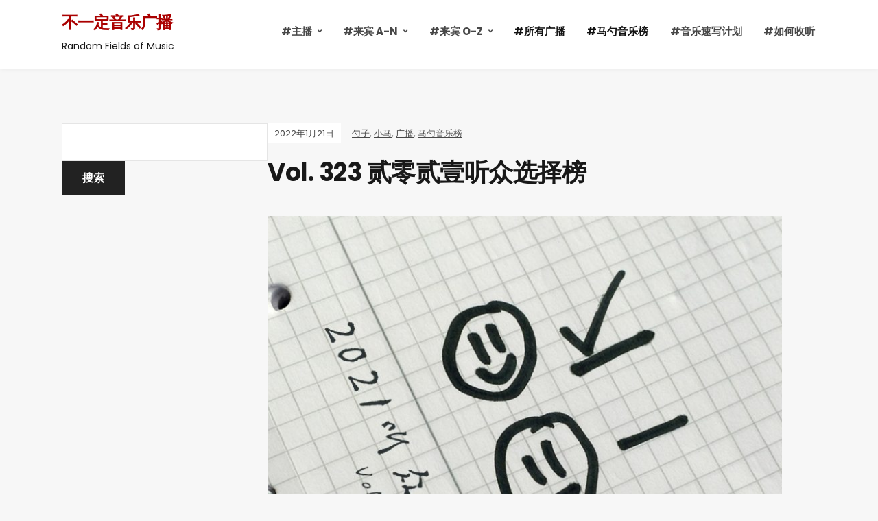

--- FILE ---
content_type: text/html; charset=UTF-8
request_url: https://buyiding.me/vol-323/
body_size: 13219
content:
<!DOCTYPE html>
<html lang="zh-Hans">
<head>
	<meta charset="UTF-8" />
	<meta http-equiv="X-UA-Compatible" content="IE=edge" />
	<meta name="viewport" content="width=device-width, initial-scale=1.0" />
<link rel="profile" href="//gmpg.org/xfn/11" />
	<title>Vol. 323 贰零贰壹听众选择榜 &#8211; 不一定音乐广播</title>
<meta name='robots' content='max-image-preview:large' />
<script type="text/javascript">
/* <![CDATA[ */
window._wpemojiSettings = {"baseUrl":"https:\/\/s.w.org\/images\/core\/emoji\/15.0.3\/72x72\/","ext":".png","svgUrl":"https:\/\/s.w.org\/images\/core\/emoji\/15.0.3\/svg\/","svgExt":".svg","source":{"concatemoji":"https:\/\/buyiding.me\/wp-includes\/js\/wp-emoji-release.min.js?ver=6.6.4"}};
/*! This file is auto-generated */
!function(i,n){var o,s,e;function c(e){try{var t={supportTests:e,timestamp:(new Date).valueOf()};sessionStorage.setItem(o,JSON.stringify(t))}catch(e){}}function p(e,t,n){e.clearRect(0,0,e.canvas.width,e.canvas.height),e.fillText(t,0,0);var t=new Uint32Array(e.getImageData(0,0,e.canvas.width,e.canvas.height).data),r=(e.clearRect(0,0,e.canvas.width,e.canvas.height),e.fillText(n,0,0),new Uint32Array(e.getImageData(0,0,e.canvas.width,e.canvas.height).data));return t.every(function(e,t){return e===r[t]})}function u(e,t,n){switch(t){case"flag":return n(e,"\ud83c\udff3\ufe0f\u200d\u26a7\ufe0f","\ud83c\udff3\ufe0f\u200b\u26a7\ufe0f")?!1:!n(e,"\ud83c\uddfa\ud83c\uddf3","\ud83c\uddfa\u200b\ud83c\uddf3")&&!n(e,"\ud83c\udff4\udb40\udc67\udb40\udc62\udb40\udc65\udb40\udc6e\udb40\udc67\udb40\udc7f","\ud83c\udff4\u200b\udb40\udc67\u200b\udb40\udc62\u200b\udb40\udc65\u200b\udb40\udc6e\u200b\udb40\udc67\u200b\udb40\udc7f");case"emoji":return!n(e,"\ud83d\udc26\u200d\u2b1b","\ud83d\udc26\u200b\u2b1b")}return!1}function f(e,t,n){var r="undefined"!=typeof WorkerGlobalScope&&self instanceof WorkerGlobalScope?new OffscreenCanvas(300,150):i.createElement("canvas"),a=r.getContext("2d",{willReadFrequently:!0}),o=(a.textBaseline="top",a.font="600 32px Arial",{});return e.forEach(function(e){o[e]=t(a,e,n)}),o}function t(e){var t=i.createElement("script");t.src=e,t.defer=!0,i.head.appendChild(t)}"undefined"!=typeof Promise&&(o="wpEmojiSettingsSupports",s=["flag","emoji"],n.supports={everything:!0,everythingExceptFlag:!0},e=new Promise(function(e){i.addEventListener("DOMContentLoaded",e,{once:!0})}),new Promise(function(t){var n=function(){try{var e=JSON.parse(sessionStorage.getItem(o));if("object"==typeof e&&"number"==typeof e.timestamp&&(new Date).valueOf()<e.timestamp+604800&&"object"==typeof e.supportTests)return e.supportTests}catch(e){}return null}();if(!n){if("undefined"!=typeof Worker&&"undefined"!=typeof OffscreenCanvas&&"undefined"!=typeof URL&&URL.createObjectURL&&"undefined"!=typeof Blob)try{var e="postMessage("+f.toString()+"("+[JSON.stringify(s),u.toString(),p.toString()].join(",")+"));",r=new Blob([e],{type:"text/javascript"}),a=new Worker(URL.createObjectURL(r),{name:"wpTestEmojiSupports"});return void(a.onmessage=function(e){c(n=e.data),a.terminate(),t(n)})}catch(e){}c(n=f(s,u,p))}t(n)}).then(function(e){for(var t in e)n.supports[t]=e[t],n.supports.everything=n.supports.everything&&n.supports[t],"flag"!==t&&(n.supports.everythingExceptFlag=n.supports.everythingExceptFlag&&n.supports[t]);n.supports.everythingExceptFlag=n.supports.everythingExceptFlag&&!n.supports.flag,n.DOMReady=!1,n.readyCallback=function(){n.DOMReady=!0}}).then(function(){return e}).then(function(){var e;n.supports.everything||(n.readyCallback(),(e=n.source||{}).concatemoji?t(e.concatemoji):e.wpemoji&&e.twemoji&&(t(e.twemoji),t(e.wpemoji)))}))}((window,document),window._wpemojiSettings);
/* ]]> */
</script>
<style id='wp-emoji-styles-inline-css' type='text/css'>

	img.wp-smiley, img.emoji {
		display: inline !important;
		border: none !important;
		box-shadow: none !important;
		height: 1em !important;
		width: 1em !important;
		margin: 0 0.07em !important;
		vertical-align: -0.1em !important;
		background: none !important;
		padding: 0 !important;
	}
</style>
<link rel='stylesheet' id='wp-block-library-css' href='https://buyiding.me/wp-includes/css/dist/block-library/style.min.css?ver=6.6.4' type='text/css' media='all' />
<style id='powerpress-player-block-style-inline-css' type='text/css'>


</style>
<style id='classic-theme-styles-inline-css' type='text/css'>
/*! This file is auto-generated */
.wp-block-button__link{color:#fff;background-color:#32373c;border-radius:9999px;box-shadow:none;text-decoration:none;padding:calc(.667em + 2px) calc(1.333em + 2px);font-size:1.125em}.wp-block-file__button{background:#32373c;color:#fff;text-decoration:none}
</style>
<style id='global-styles-inline-css' type='text/css'>
:root{--wp--preset--aspect-ratio--square: 1;--wp--preset--aspect-ratio--4-3: 4/3;--wp--preset--aspect-ratio--3-4: 3/4;--wp--preset--aspect-ratio--3-2: 3/2;--wp--preset--aspect-ratio--2-3: 2/3;--wp--preset--aspect-ratio--16-9: 16/9;--wp--preset--aspect-ratio--9-16: 9/16;--wp--preset--color--black: #000000;--wp--preset--color--cyan-bluish-gray: #abb8c3;--wp--preset--color--white: #ffffff;--wp--preset--color--pale-pink: #f78da7;--wp--preset--color--vivid-red: #cf2e2e;--wp--preset--color--luminous-vivid-orange: #ff6900;--wp--preset--color--luminous-vivid-amber: #fcb900;--wp--preset--color--light-green-cyan: #7bdcb5;--wp--preset--color--vivid-green-cyan: #00d084;--wp--preset--color--pale-cyan-blue: #8ed1fc;--wp--preset--color--vivid-cyan-blue: #0693e3;--wp--preset--color--vivid-purple: #9b51e0;--wp--preset--gradient--vivid-cyan-blue-to-vivid-purple: linear-gradient(135deg,rgba(6,147,227,1) 0%,rgb(155,81,224) 100%);--wp--preset--gradient--light-green-cyan-to-vivid-green-cyan: linear-gradient(135deg,rgb(122,220,180) 0%,rgb(0,208,130) 100%);--wp--preset--gradient--luminous-vivid-amber-to-luminous-vivid-orange: linear-gradient(135deg,rgba(252,185,0,1) 0%,rgba(255,105,0,1) 100%);--wp--preset--gradient--luminous-vivid-orange-to-vivid-red: linear-gradient(135deg,rgba(255,105,0,1) 0%,rgb(207,46,46) 100%);--wp--preset--gradient--very-light-gray-to-cyan-bluish-gray: linear-gradient(135deg,rgb(238,238,238) 0%,rgb(169,184,195) 100%);--wp--preset--gradient--cool-to-warm-spectrum: linear-gradient(135deg,rgb(74,234,220) 0%,rgb(151,120,209) 20%,rgb(207,42,186) 40%,rgb(238,44,130) 60%,rgb(251,105,98) 80%,rgb(254,248,76) 100%);--wp--preset--gradient--blush-light-purple: linear-gradient(135deg,rgb(255,206,236) 0%,rgb(152,150,240) 100%);--wp--preset--gradient--blush-bordeaux: linear-gradient(135deg,rgb(254,205,165) 0%,rgb(254,45,45) 50%,rgb(107,0,62) 100%);--wp--preset--gradient--luminous-dusk: linear-gradient(135deg,rgb(255,203,112) 0%,rgb(199,81,192) 50%,rgb(65,88,208) 100%);--wp--preset--gradient--pale-ocean: linear-gradient(135deg,rgb(255,245,203) 0%,rgb(182,227,212) 50%,rgb(51,167,181) 100%);--wp--preset--gradient--electric-grass: linear-gradient(135deg,rgb(202,248,128) 0%,rgb(113,206,126) 100%);--wp--preset--gradient--midnight: linear-gradient(135deg,rgb(2,3,129) 0%,rgb(40,116,252) 100%);--wp--preset--font-size--small: 13px;--wp--preset--font-size--medium: 20px;--wp--preset--font-size--large: 36px;--wp--preset--font-size--x-large: 42px;--wp--preset--spacing--20: 0.44rem;--wp--preset--spacing--30: 0.67rem;--wp--preset--spacing--40: 1rem;--wp--preset--spacing--50: 1.5rem;--wp--preset--spacing--60: 2.25rem;--wp--preset--spacing--70: 3.38rem;--wp--preset--spacing--80: 5.06rem;--wp--preset--shadow--natural: 6px 6px 9px rgba(0, 0, 0, 0.2);--wp--preset--shadow--deep: 12px 12px 50px rgba(0, 0, 0, 0.4);--wp--preset--shadow--sharp: 6px 6px 0px rgba(0, 0, 0, 0.2);--wp--preset--shadow--outlined: 6px 6px 0px -3px rgba(255, 255, 255, 1), 6px 6px rgba(0, 0, 0, 1);--wp--preset--shadow--crisp: 6px 6px 0px rgba(0, 0, 0, 1);}:where(.is-layout-flex){gap: 0.5em;}:where(.is-layout-grid){gap: 0.5em;}body .is-layout-flex{display: flex;}.is-layout-flex{flex-wrap: wrap;align-items: center;}.is-layout-flex > :is(*, div){margin: 0;}body .is-layout-grid{display: grid;}.is-layout-grid > :is(*, div){margin: 0;}:where(.wp-block-columns.is-layout-flex){gap: 2em;}:where(.wp-block-columns.is-layout-grid){gap: 2em;}:where(.wp-block-post-template.is-layout-flex){gap: 1.25em;}:where(.wp-block-post-template.is-layout-grid){gap: 1.25em;}.has-black-color{color: var(--wp--preset--color--black) !important;}.has-cyan-bluish-gray-color{color: var(--wp--preset--color--cyan-bluish-gray) !important;}.has-white-color{color: var(--wp--preset--color--white) !important;}.has-pale-pink-color{color: var(--wp--preset--color--pale-pink) !important;}.has-vivid-red-color{color: var(--wp--preset--color--vivid-red) !important;}.has-luminous-vivid-orange-color{color: var(--wp--preset--color--luminous-vivid-orange) !important;}.has-luminous-vivid-amber-color{color: var(--wp--preset--color--luminous-vivid-amber) !important;}.has-light-green-cyan-color{color: var(--wp--preset--color--light-green-cyan) !important;}.has-vivid-green-cyan-color{color: var(--wp--preset--color--vivid-green-cyan) !important;}.has-pale-cyan-blue-color{color: var(--wp--preset--color--pale-cyan-blue) !important;}.has-vivid-cyan-blue-color{color: var(--wp--preset--color--vivid-cyan-blue) !important;}.has-vivid-purple-color{color: var(--wp--preset--color--vivid-purple) !important;}.has-black-background-color{background-color: var(--wp--preset--color--black) !important;}.has-cyan-bluish-gray-background-color{background-color: var(--wp--preset--color--cyan-bluish-gray) !important;}.has-white-background-color{background-color: var(--wp--preset--color--white) !important;}.has-pale-pink-background-color{background-color: var(--wp--preset--color--pale-pink) !important;}.has-vivid-red-background-color{background-color: var(--wp--preset--color--vivid-red) !important;}.has-luminous-vivid-orange-background-color{background-color: var(--wp--preset--color--luminous-vivid-orange) !important;}.has-luminous-vivid-amber-background-color{background-color: var(--wp--preset--color--luminous-vivid-amber) !important;}.has-light-green-cyan-background-color{background-color: var(--wp--preset--color--light-green-cyan) !important;}.has-vivid-green-cyan-background-color{background-color: var(--wp--preset--color--vivid-green-cyan) !important;}.has-pale-cyan-blue-background-color{background-color: var(--wp--preset--color--pale-cyan-blue) !important;}.has-vivid-cyan-blue-background-color{background-color: var(--wp--preset--color--vivid-cyan-blue) !important;}.has-vivid-purple-background-color{background-color: var(--wp--preset--color--vivid-purple) !important;}.has-black-border-color{border-color: var(--wp--preset--color--black) !important;}.has-cyan-bluish-gray-border-color{border-color: var(--wp--preset--color--cyan-bluish-gray) !important;}.has-white-border-color{border-color: var(--wp--preset--color--white) !important;}.has-pale-pink-border-color{border-color: var(--wp--preset--color--pale-pink) !important;}.has-vivid-red-border-color{border-color: var(--wp--preset--color--vivid-red) !important;}.has-luminous-vivid-orange-border-color{border-color: var(--wp--preset--color--luminous-vivid-orange) !important;}.has-luminous-vivid-amber-border-color{border-color: var(--wp--preset--color--luminous-vivid-amber) !important;}.has-light-green-cyan-border-color{border-color: var(--wp--preset--color--light-green-cyan) !important;}.has-vivid-green-cyan-border-color{border-color: var(--wp--preset--color--vivid-green-cyan) !important;}.has-pale-cyan-blue-border-color{border-color: var(--wp--preset--color--pale-cyan-blue) !important;}.has-vivid-cyan-blue-border-color{border-color: var(--wp--preset--color--vivid-cyan-blue) !important;}.has-vivid-purple-border-color{border-color: var(--wp--preset--color--vivid-purple) !important;}.has-vivid-cyan-blue-to-vivid-purple-gradient-background{background: var(--wp--preset--gradient--vivid-cyan-blue-to-vivid-purple) !important;}.has-light-green-cyan-to-vivid-green-cyan-gradient-background{background: var(--wp--preset--gradient--light-green-cyan-to-vivid-green-cyan) !important;}.has-luminous-vivid-amber-to-luminous-vivid-orange-gradient-background{background: var(--wp--preset--gradient--luminous-vivid-amber-to-luminous-vivid-orange) !important;}.has-luminous-vivid-orange-to-vivid-red-gradient-background{background: var(--wp--preset--gradient--luminous-vivid-orange-to-vivid-red) !important;}.has-very-light-gray-to-cyan-bluish-gray-gradient-background{background: var(--wp--preset--gradient--very-light-gray-to-cyan-bluish-gray) !important;}.has-cool-to-warm-spectrum-gradient-background{background: var(--wp--preset--gradient--cool-to-warm-spectrum) !important;}.has-blush-light-purple-gradient-background{background: var(--wp--preset--gradient--blush-light-purple) !important;}.has-blush-bordeaux-gradient-background{background: var(--wp--preset--gradient--blush-bordeaux) !important;}.has-luminous-dusk-gradient-background{background: var(--wp--preset--gradient--luminous-dusk) !important;}.has-pale-ocean-gradient-background{background: var(--wp--preset--gradient--pale-ocean) !important;}.has-electric-grass-gradient-background{background: var(--wp--preset--gradient--electric-grass) !important;}.has-midnight-gradient-background{background: var(--wp--preset--gradient--midnight) !important;}.has-small-font-size{font-size: var(--wp--preset--font-size--small) !important;}.has-medium-font-size{font-size: var(--wp--preset--font-size--medium) !important;}.has-large-font-size{font-size: var(--wp--preset--font-size--large) !important;}.has-x-large-font-size{font-size: var(--wp--preset--font-size--x-large) !important;}
:where(.wp-block-post-template.is-layout-flex){gap: 1.25em;}:where(.wp-block-post-template.is-layout-grid){gap: 1.25em;}
:where(.wp-block-columns.is-layout-flex){gap: 2em;}:where(.wp-block-columns.is-layout-grid){gap: 2em;}
:root :where(.wp-block-pullquote){font-size: 1.5em;line-height: 1.6;}
</style>
<link rel='stylesheet' id='contact-form-7-css' href='https://buyiding.me/wp-content/plugins/contact-form-7/includes/css/styles.css?ver=6.0.6' type='text/css' media='all' />
<link rel='stylesheet' id='podcast-style-css' href='https://buyiding.me/wp-content/themes/podcast/style.css?ver=1.2.7' type='text/css' media='all' />
<link rel='stylesheet' id='ilovewp-icomoon-css' href='https://buyiding.me/wp-content/themes/podcast/css/icomoon.css?ver=1.2.7' type='text/css' media='all' />
<script type="text/javascript" src="https://buyiding.me/wp-includes/js/jquery/jquery.min.js?ver=3.7.1" id="jquery-core-js"></script>
<script type="text/javascript" src="https://buyiding.me/wp-includes/js/jquery/jquery-migrate.min.js?ver=3.4.1" id="jquery-migrate-js"></script>
<script type="text/javascript" src="https://buyiding.me/wp-content/themes/podcast/js/superfish.min.js?ver=1" id="jquery-superfish-js"></script>
<link rel="https://api.w.org/" href="https://buyiding.me/wp-json/" /><link rel="alternate" title="JSON" type="application/json" href="https://buyiding.me/wp-json/wp/v2/posts/1503" /><link rel="EditURI" type="application/rsd+xml" title="RSD" href="https://buyiding.me/xmlrpc.php?rsd" />
<meta name="generator" content="WordPress 6.6.4" />
<link rel="canonical" href="https://buyiding.me/vol-323/" />
<link rel='shortlink' href='https://buyiding.me/?p=1503' />
<link rel="alternate" title="oEmbed (JSON)" type="application/json+oembed" href="https://buyiding.me/wp-json/oembed/1.0/embed?url=https%3A%2F%2Fbuyiding.me%2Fvol-323%2F" />
<link rel="alternate" title="oEmbed (XML)" type="text/xml+oembed" href="https://buyiding.me/wp-json/oembed/1.0/embed?url=https%3A%2F%2Fbuyiding.me%2Fvol-323%2F&#038;format=xml" />
            <script type="text/javascript"><!--
                                function powerpress_pinw(pinw_url){window.open(pinw_url, 'PowerPressPlayer','toolbar=0,status=0,resizable=1,width=460,height=320');	return false;}
                //-->

                // tabnab protection
                window.addEventListener('load', function () {
                    // make all links have rel="noopener noreferrer"
                    document.querySelectorAll('a[target="_blank"]').forEach(link => {
                        link.setAttribute('rel', 'noopener noreferrer');
                    });
                });
            </script>
            <link rel="pingback" href="https://buyiding.me/xmlrpc.php">
<link rel="icon" href="https://buyiding.me/wp-content/uploads/2018/06/cropped-512-32x32.png" sizes="32x32" />
<link rel="icon" href="https://buyiding.me/wp-content/uploads/2018/06/cropped-512-192x192.png" sizes="192x192" />
<link rel="apple-touch-icon" href="https://buyiding.me/wp-content/uploads/2018/06/cropped-512-180x180.png" />
<meta name="msapplication-TileImage" content="https://buyiding.me/wp-content/uploads/2018/06/cropped-512-270x270.png" />

</head>

<body class="post-template-default single single-post postid-1503 single-format-standard custom-background wp-embed-responsive page-sidebar-left theme-color-black">


<div id="container">

	<a class="skip-link screen-reader-text" href="#site-main">Skip to content</a>

	<div class="site-wrapper-all site-wrapper-boxed">

		<header id="site-masthead" class="site-section site-section-masthead">
			<div class="site-section-wrapper site-section-wrapper-masthead">
				<div id="site-logo">				<p class="site-title"><a href="https://buyiding.me/" rel="home">不一定音乐广播</a></p>
				<p class="site-description">Random Fields of Music</p></div><!-- #site-logo -->
				<div id="site-section-primary-menu">

					<span id="site-mobile-menu-toggle">
	<button class="site-toggle-anchor">
		<span class="site-toggle-icon site-toggle-icon-open is-visible icon-icomoon ilovewp-icon-bars"></span>
		<span class="site-toggle-label site-toggle-label-open is-visible">Menu</span>
		<span class="site-toggle-icon site-toggle-icon-close icon-icomoon ilovewp-icon-bars"></span>
		<span class="site-toggle-label site-toggle-label-close">Menu</span>
	</button><!-- .site-toggle-anchor -->
</span><!-- #site-mobile-menu-toggle --><div id="site-mobile-menu">
	<div class="menu-wrapper">

				<nav class="mobile-menu" aria-label="Mobile Menu">
			<ul id="menu-%e6%89%80%e6%9c%89%e8%8a%82%e7%9b%ae" class="menu"><li id="menu-item-189" class="menu-item menu-item-type-taxonomy menu-item-object-category current-post-ancestor menu-item-has-children menu-item-189"><a href="https://buyiding.me/category/host/">#主播</a><button class="sub-menu-toggle toggle-anchor"><span class="screen-reader-text">Show sub menu</span><i class="icon-icomoon ilovewp-icon-chevron-down"></i></span></button>
<ul class="sub-menu">
	<li id="menu-item-186" class="menu-item menu-item-type-taxonomy menu-item-object-category current-post-ancestor current-menu-parent current-post-parent menu-item-186"><a href="https://buyiding.me/category/host/scoop/">勺子</a></li>
	<li id="menu-item-187" class="menu-item menu-item-type-taxonomy menu-item-object-category current-post-ancestor current-menu-parent current-post-parent menu-item-187"><a href="https://buyiding.me/category/host/littlepony/">小马</a></li>
</ul>
</li>
<li id="menu-item-190" class="menu-item menu-item-type-taxonomy menu-item-object-category menu-item-has-children menu-item-190"><a href="https://buyiding.me/category/host/guest/">#来宾 A-N</a><button class="sub-menu-toggle toggle-anchor"><span class="screen-reader-text">Show sub menu</span><i class="icon-icomoon ilovewp-icon-chevron-down"></i></span></button>
<ul class="sub-menu">
	<li id="menu-item-1166" class="menu-item menu-item-type-taxonomy menu-item-object-category menu-item-1166"><a href="https://buyiding.me/category/host/guest/%e9%98%bf%e7%ab%8b/">阿立</a></li>
	<li id="menu-item-1067" class="menu-item menu-item-type-taxonomy menu-item-object-category menu-item-1067"><a href="https://buyiding.me/category/host/guest/%e9%98%bf%e7%82%9c/">阿炜</a></li>
	<li id="menu-item-2348" class="menu-item menu-item-type-taxonomy menu-item-object-category menu-item-2348"><a href="https://buyiding.me/category/host/guest/%e5%8d%8a%e8%a2%96/">半袖</a></li>
	<li id="menu-item-480" class="menu-item menu-item-type-taxonomy menu-item-object-category menu-item-480"><a href="https://buyiding.me/category/host/guest/%e6%9b%b9%e9%98%bf%e5%a7%a8/">曹阿姨</a></li>
	<li id="menu-item-478" class="menu-item menu-item-type-taxonomy menu-item-object-category menu-item-478"><a href="https://buyiding.me/category/host/guest/cd/">CD</a></li>
	<li id="menu-item-468" class="menu-item menu-item-type-taxonomy menu-item-object-category menu-item-468"><a href="https://buyiding.me/category/host/guest/haku/">Haku</a></li>
	<li id="menu-item-840" class="menu-item menu-item-type-taxonomy menu-item-object-category menu-item-840"><a href="https://buyiding.me/category/host/guest/%e7%81%b0%e6%9c%ba%e5%8f%81/">灰机叁</a></li>
	<li id="menu-item-737" class="menu-item menu-item-type-taxonomy menu-item-object-category menu-item-737"><a href="https://buyiding.me/category/host/guest/%e6%9d%a5%e8%80%85%e4%b8%8d%e8%af%a6/">来者不详</a></li>
	<li id="menu-item-1880" class="menu-item menu-item-type-taxonomy menu-item-object-category menu-item-1880"><a href="https://buyiding.me/category/host/guest/leo/">Leo</a></li>
	<li id="menu-item-364" class="menu-item menu-item-type-taxonomy menu-item-object-category menu-item-364"><a href="https://buyiding.me/category/host/guest/%e6%9d%8e%e6%83%b3/">李想</a></li>
	<li id="menu-item-319" class="menu-item menu-item-type-taxonomy menu-item-object-category menu-item-319"><a href="https://buyiding.me/category/host/guest/%e5%8d%97%e4%b8%8b/">南下</a></li>
</ul>
</li>
<li id="menu-item-1068" class="menu-item menu-item-type-taxonomy menu-item-object-category menu-item-has-children menu-item-1068"><a href="https://buyiding.me/category/host/guest/">#来宾 O-Z</a><button class="sub-menu-toggle toggle-anchor"><span class="screen-reader-text">Show sub menu</span><i class="icon-icomoon ilovewp-icon-chevron-down"></i></span></button>
<ul class="sub-menu">
	<li id="menu-item-216" class="menu-item menu-item-type-taxonomy menu-item-object-category menu-item-216"><a href="https://buyiding.me/category/host/guest/%e8%83%96%e5%b8%88%e5%85%84/">胖师兄</a></li>
	<li id="menu-item-307" class="menu-item menu-item-type-taxonomy menu-item-object-category menu-item-307"><a href="https://buyiding.me/category/host/guest/%e8%8b%a5%e8%99%9a/">若虚</a></li>
	<li id="menu-item-363" class="menu-item menu-item-type-taxonomy menu-item-object-category menu-item-363"><a href="https://buyiding.me/category/host/guest/terro/">Terro</a></li>
	<li id="menu-item-210" class="menu-item menu-item-type-taxonomy menu-item-object-category menu-item-210"><a href="https://buyiding.me/category/host/guest/%e8%a2%9c%e5%ad%90/">袜子</a></li>
	<li id="menu-item-1104" class="menu-item menu-item-type-taxonomy menu-item-object-category menu-item-1104"><a href="https://buyiding.me/category/host/guest/%e5%b0%8f%e6%9d%b0/">小杰</a></li>
	<li id="menu-item-1686" class="menu-item menu-item-type-taxonomy menu-item-object-category menu-item-1686"><a href="https://buyiding.me/category/host/guest/%e5%b0%8f%e9%92%9frey/">小钟Rey</a></li>
	<li id="menu-item-457" class="menu-item menu-item-type-taxonomy menu-item-object-category menu-item-457"><a href="https://buyiding.me/category/host/guest/%e6%96%9c%e9%98%b3%e5%90%9b/">斜阳君</a></li>
	<li id="menu-item-981" class="menu-item menu-item-type-taxonomy menu-item-object-category menu-item-981"><a href="https://buyiding.me/category/host/guest/%e5%85%83%e6%b0%94/">元气</a></li>
	<li id="menu-item-479" class="menu-item menu-item-type-taxonomy menu-item-object-category menu-item-479"><a href="https://buyiding.me/category/host/guest/%e5%bc%a0%e6%a1%aa/">张桪</a></li>
</ul>
</li>
<li id="menu-item-193" class="menu-item menu-item-type-taxonomy menu-item-object-category current-post-ancestor current-menu-parent current-post-parent menu-item-193"><a href="https://buyiding.me/category/%e5%b9%bf%e6%92%ad/">#所有广播</a></li>
<li id="menu-item-185" class="menu-item menu-item-type-taxonomy menu-item-object-category current-post-ancestor current-menu-parent current-post-parent menu-item-185"><a href="https://buyiding.me/category/%e9%a9%ac%e5%8b%ba%e9%9f%b3%e4%b9%90%e6%a6%9c/">#马勺音乐榜</a></li>
<li id="menu-item-217" class="menu-item menu-item-type-taxonomy menu-item-object-category menu-item-217"><a href="https://buyiding.me/category/%e9%9f%b3%e4%b9%90%e9%80%9f%e5%86%99%e8%ae%a1%e5%88%92/">#音乐速写计划</a></li>
<li id="menu-item-624" class="menu-item menu-item-type-post_type menu-item-object-page menu-item-624"><a href="https://buyiding.me/how/">#如何收听</a></li>
</ul>		</nav><!-- .mobile-menu -->
	</div><!-- .menu-wrapper -->
</div><!-- #site-mobile-menu -->
					<nav id="site-primary-nav"><ul id="site-primary-menu" class="large-nav sf-menu"><li class="menu-item menu-item-type-taxonomy menu-item-object-category current-post-ancestor menu-item-has-children menu-item-189"><a href="https://buyiding.me/category/host/">#主播</a>
<ul class="sub-menu">
	<li class="menu-item menu-item-type-taxonomy menu-item-object-category current-post-ancestor current-menu-parent current-post-parent menu-item-186"><a href="https://buyiding.me/category/host/scoop/">勺子</a></li>
	<li class="menu-item menu-item-type-taxonomy menu-item-object-category current-post-ancestor current-menu-parent current-post-parent menu-item-187"><a href="https://buyiding.me/category/host/littlepony/">小马</a></li>
</ul>
</li>
<li class="menu-item menu-item-type-taxonomy menu-item-object-category menu-item-has-children menu-item-190"><a href="https://buyiding.me/category/host/guest/">#来宾 A-N</a>
<ul class="sub-menu">
	<li class="menu-item menu-item-type-taxonomy menu-item-object-category menu-item-1166"><a href="https://buyiding.me/category/host/guest/%e9%98%bf%e7%ab%8b/">阿立</a></li>
	<li class="menu-item menu-item-type-taxonomy menu-item-object-category menu-item-1067"><a href="https://buyiding.me/category/host/guest/%e9%98%bf%e7%82%9c/">阿炜</a></li>
	<li class="menu-item menu-item-type-taxonomy menu-item-object-category menu-item-2348"><a href="https://buyiding.me/category/host/guest/%e5%8d%8a%e8%a2%96/">半袖</a></li>
	<li class="menu-item menu-item-type-taxonomy menu-item-object-category menu-item-480"><a href="https://buyiding.me/category/host/guest/%e6%9b%b9%e9%98%bf%e5%a7%a8/">曹阿姨</a></li>
	<li class="menu-item menu-item-type-taxonomy menu-item-object-category menu-item-478"><a href="https://buyiding.me/category/host/guest/cd/">CD</a></li>
	<li class="menu-item menu-item-type-taxonomy menu-item-object-category menu-item-468"><a href="https://buyiding.me/category/host/guest/haku/">Haku</a></li>
	<li class="menu-item menu-item-type-taxonomy menu-item-object-category menu-item-840"><a href="https://buyiding.me/category/host/guest/%e7%81%b0%e6%9c%ba%e5%8f%81/">灰机叁</a></li>
	<li class="menu-item menu-item-type-taxonomy menu-item-object-category menu-item-737"><a href="https://buyiding.me/category/host/guest/%e6%9d%a5%e8%80%85%e4%b8%8d%e8%af%a6/">来者不详</a></li>
	<li class="menu-item menu-item-type-taxonomy menu-item-object-category menu-item-1880"><a href="https://buyiding.me/category/host/guest/leo/">Leo</a></li>
	<li class="menu-item menu-item-type-taxonomy menu-item-object-category menu-item-364"><a href="https://buyiding.me/category/host/guest/%e6%9d%8e%e6%83%b3/">李想</a></li>
	<li class="menu-item menu-item-type-taxonomy menu-item-object-category menu-item-319"><a href="https://buyiding.me/category/host/guest/%e5%8d%97%e4%b8%8b/">南下</a></li>
</ul>
</li>
<li class="menu-item menu-item-type-taxonomy menu-item-object-category menu-item-has-children menu-item-1068"><a href="https://buyiding.me/category/host/guest/">#来宾 O-Z</a>
<ul class="sub-menu">
	<li class="menu-item menu-item-type-taxonomy menu-item-object-category menu-item-216"><a href="https://buyiding.me/category/host/guest/%e8%83%96%e5%b8%88%e5%85%84/">胖师兄</a></li>
	<li class="menu-item menu-item-type-taxonomy menu-item-object-category menu-item-307"><a href="https://buyiding.me/category/host/guest/%e8%8b%a5%e8%99%9a/">若虚</a></li>
	<li class="menu-item menu-item-type-taxonomy menu-item-object-category menu-item-363"><a href="https://buyiding.me/category/host/guest/terro/">Terro</a></li>
	<li class="menu-item menu-item-type-taxonomy menu-item-object-category menu-item-210"><a href="https://buyiding.me/category/host/guest/%e8%a2%9c%e5%ad%90/">袜子</a></li>
	<li class="menu-item menu-item-type-taxonomy menu-item-object-category menu-item-1104"><a href="https://buyiding.me/category/host/guest/%e5%b0%8f%e6%9d%b0/">小杰</a></li>
	<li class="menu-item menu-item-type-taxonomy menu-item-object-category menu-item-1686"><a href="https://buyiding.me/category/host/guest/%e5%b0%8f%e9%92%9frey/">小钟Rey</a></li>
	<li class="menu-item menu-item-type-taxonomy menu-item-object-category menu-item-457"><a href="https://buyiding.me/category/host/guest/%e6%96%9c%e9%98%b3%e5%90%9b/">斜阳君</a></li>
	<li class="menu-item menu-item-type-taxonomy menu-item-object-category menu-item-981"><a href="https://buyiding.me/category/host/guest/%e5%85%83%e6%b0%94/">元气</a></li>
	<li class="menu-item menu-item-type-taxonomy menu-item-object-category menu-item-479"><a href="https://buyiding.me/category/host/guest/%e5%bc%a0%e6%a1%aa/">张桪</a></li>
</ul>
</li>
<li class="menu-item menu-item-type-taxonomy menu-item-object-category current-post-ancestor current-menu-parent current-post-parent menu-item-193"><a href="https://buyiding.me/category/%e5%b9%bf%e6%92%ad/">#所有广播</a></li>
<li class="menu-item menu-item-type-taxonomy menu-item-object-category current-post-ancestor current-menu-parent current-post-parent menu-item-185"><a href="https://buyiding.me/category/%e9%a9%ac%e5%8b%ba%e9%9f%b3%e4%b9%90%e6%a6%9c/">#马勺音乐榜</a></li>
<li class="menu-item menu-item-type-taxonomy menu-item-object-category menu-item-217"><a href="https://buyiding.me/category/%e9%9f%b3%e4%b9%90%e9%80%9f%e5%86%99%e8%ae%a1%e5%88%92/">#音乐速写计划</a></li>
<li class="menu-item menu-item-type-post_type menu-item-object-page menu-item-624"><a href="https://buyiding.me/how/">#如何收听</a></li>
</ul>				</nav><!-- #site-primary-nav -->
								</div><!-- #site-section-primary-menu -->
			</div><!-- .site-section-wrapper .site-section-wrapper-masthead -->
		</header><!-- #site-masthead .site-section-masthead -->
<main id="site-main">

	
	<div class="site-page-content">
		<div class="site-section-wrapper site-section-wrapper-main">

			<div class="site-column site-column-content"><div class="site-column-wrapper"><p class="entry-tagline"><span class="post-meta-span post-meta-span-time"><time datetime="2022-01-21" pubdate>2022年1月21日</time></span><span class="post-meta-span post-meta-span-category"><a href="https://buyiding.me/category/host/scoop/" rel="category tag">勺子</a>, <a href="https://buyiding.me/category/host/littlepony/" rel="category tag">小马</a>, <a href="https://buyiding.me/category/%e5%b9%bf%e6%92%ad/" rel="category tag">广播</a>, <a href="https://buyiding.me/category/%e9%a9%ac%e5%8b%ba%e9%9f%b3%e4%b9%90%e6%a6%9c/" rel="category tag">马勺音乐榜</a></span></p><!-- .entry-tagline --><h1 class="page-title">Vol. 323 贰零贰壹听众选择榜</h1><div class="entry-content"><img fetchpriority="high" decoding="async" width="750" height="750" src="https://buyiding.me/wp-content/uploads/第323期-方.jpg" class="attachment-large size-large wp-post-image" alt="" srcset="https://buyiding.me/wp-content/uploads/第323期-方.jpg 900w, https://buyiding.me/wp-content/uploads/第323期-方-800x800.jpg 800w, https://buyiding.me/wp-content/uploads/第323期-方-400x400.jpg 400w, https://buyiding.me/wp-content/uploads/第323期-方-768x768.jpg 768w, https://buyiding.me/wp-content/uploads/第323期-方-150x150.jpg 150w" sizes="(max-width: 750px) 100vw, 750px" /><p>又到了年度听众选择榜的时间！</p>
<p>2021 年度一共有 43 位听友为 365 首歌给出了 5678 个评分。其中 5 位朋友为所有歌曲都评了分，另外还有 2 位朋友的评分超过 300 次，5 位朋友的评分超过 200 次，6 位朋友的评分超过 100 次。</p>
<p>这些歌是不一定音乐广播听众朋友们的最爱。</p>
<p>2021 年我和小马都变得更忙，以至于今年我们都没有时间问各位听友们要评语，其实单曲和专辑的点评我也是有些不太满意的——感觉准备的不够充分；另外由于最近睡觉太少，脑子不够清楚，总好像在说车轱辘话，比如我录节目的时候就觉得“灵动”这个词用得太多了。</p>
<p>不过我依然觉得我们的听众选择榜是有意义的。我和小马，以及我们的听众们都坚信，音乐不会死，华语音乐也不会死。</p>
<p>希望这些歌，你也会喜欢！</p>
<p>如果你也对「评选自己的榜单」有兴趣，欢迎加入我们的微信听友群！</p>
<p>PS. 歌曲入选的规则是：收录于 2020 年 12 月 21 日至 2021 年 12 月 20 日发行（包括媒介首发）的新专辑，专辑时长超过 15 分钟，可能包括全长专辑、迷你专辑、合辑、原声带、自翻唱专辑、现场专辑、新歌及新编曲作品总长度超过15分钟的新歌+精选集。</p>
<p>2021听众选择榜前50名（节目只介绍了前10名）</p>
<p>1. 鹿京周 &#8211; 天黑喽 @ 生音记忆II·原声<br />
2. 万能青年旅店 &#8211; 河北墨麒麟 @ 冀西南林路行<br />
3. 厨子和戏子 &#8211; 夏日南亭怀辛大 @ 高船涨水<br />
4. 梁博 &#8211; 我不知道 [Live] @ 昼夜本色 第一季<br />
5. 林家谦 &#8211; 在空中的这一秒 @ SEVEN<br />
6. 曾轶可 &#8211; 木棉 @ Burning<br />
7. 拍谢少年 Feat. 余佩真 &#8211; 踅夜市 @ 好势歹势<br />
8. 郭静 &#8211; 我非独自生活 @ 我非独自生活<br />
9. 陈升 &#8211; 去二连浩特的夜车 @ 丽春<br />
10. 傻子与白痴 &#8211; OY @ Year of Fate<br />
11. 告五人 Feat. 阿爆ABAO &#8211; 新世界kacauan @ 运气来得若有似无<br />
12. 黄士勋Fin &#8211; 一颗流星 @ 勉强的爱<br />
13. 方皓玟 &#8211; 愿 @ LOST n FOUND<br />
14. HAO付豪 &#8211; K @ 复古与迷幻<br />
15. 琳谊Ring &#8211; 蚵仔面线 @ 青春集<br />
16. 楚晴Jasmine Sokko &#8211; MEDUSA @ θi = θr<br />
17. 声音玩具 &#8211; 清塘荷韵 @ 劳动之余<br />
18. 艾怡良 &#8211; 我多想变成她 @ 偏偏我却都记得<br />
19. 陈致逸 &#8211; 真红骑士，出发！ @ 原神-闪耀的群星<br />
20. 达闻西乐队 &#8211; 大都会 @ 人间姓名<br />
21. 陈建年, 张昊勋, 宋主爱, 王佩㛓, 黄详喻 &#038; 杨昱安 &#8211; 美丽心兰屿 @ pongso no Tao<br />
22. 李紫婷 &#8211; 想念 @ FIND MI。ME<br />
23. Jo&#8217;s Moving Day &#8211; Amber @ Itinerary<br />
24. 彭佳慧 &#8211; 太难唱了 @ 太难唱了<br />
25. 心碎男女俱乐部 &#8211; 杨秀芬 @ 街声卧室爆发力合辑Vol.3<br />
26. 原子邦妮 &#8211; 脑海(High) @ 乐游原<br />
27. 文雀乐队 &#8211; 伏 @ 儿戏<br />
28. 衣湿乐队 &#8211; 三春 @ 神怪辞典II<br />
29. 福禄寿 &#8211; 马 @ 我用什么把你留住<br />
30. 任然 &#8211; 念 @ Ren然<br />
31. 林俊杰 Feat. Anne-Marie &#8211; Bedroom @ Like You Do 如你<br />
32. 许钧 &#8211; 方法论 @ 美梦公司<br />
33. 赵慧儿 &#8211; Congratulations @ 积木城<br />
34. 容祖儿 &#8211; 东京人寿 @ 薛丁格的猫<br />
35. Pyjamars &#8211; Mother Earth @ ORBservation<br />
36. 郭采洁 &#8211; Never Let Me Go @ Vol.13-1986数羊<br />
37. 王菀之 &#8211; 人魚の夢 @ 仍然记得嗰一次<br />
38. 萧亚轩 &#8211; 当你和心跳一起出现 @ Naked Truth赤裸真相<br />
39. 风籁坊 &#8211; 船帆露水 @ Demo 丙<br />
40. 曹杨 &#8211; 微光 @ 规定情境<br />
41. Code-A &#8211; 秋叶 @ ETHEREAL<br />
42. Fayzz &#8211; People In Cycle @ CONNECTION<br />
43. Jony J &#8211; 暗巷 @ 24时·AM<br />
44. 卢广仲 &#8211; 自我的介绍 @ 励志论<br />
45. 八仙饭店 &#8211; 吞吐 @ 极乐大厦揭幕<br />
46. 曹方 &#8211; 烟草 @ 春天那么短<br />
47. 苏紫旭&#038;The Paramecia &#8211; 绝对真空 @ 狂人农场的往事（pt.1）<br />
48. 伏仪 &#8211; 我已不再是那个唱着春天的人 @ 自我之下<br />
49. 卫兰 &#8211; 带走你的垃圾 @ It&#8217;s OK To Be Sad<br />
50. 小霞 &#8211; 无聊的 @ 小霞2.0</p>
<div class="powerpress_player" id="powerpress_player_3970"><!--[if lt IE 9]><script>document.createElement('audio');</script><![endif]-->
<audio class="wp-audio-shortcode" id="audio-1503-1" preload="none" style="width: 100%;" controls="controls"><source type="audio/mpeg" src="https://buyiding.me/podcast/323.m4a?_=1" /><a href="https://buyiding.me/podcast/323.m4a">https://buyiding.me/podcast/323.m4a</a></audio></div><p class="powerpress_links powerpress_links_m4a" style="margin-bottom: 1px !important;">Podcast: <a href="https://buyiding.me/podcast/323.m4a" class="powerpress_link_pinw" target="_blank" title="Play in new window" onclick="return powerpress_pinw('https://buyiding.me/?powerpress_pinw=1503-podcast');" rel="nofollow">Play in new window</a> | <a href="https://buyiding.me/podcast/323.m4a" class="powerpress_link_d" title="Download" rel="nofollow" download="323.m4a">Download</a> (431.2MB)</p></div><!-- .entry-content --><hr /><div id="ilovewp-comments"">
<div id="ilovewp-comments" class="comments-area">

	
	
	
		<div id="respond" class="comment-respond">
		<h3 id="reply-title" class="comment-reply-title">发表回复 <small><a rel="nofollow" id="cancel-comment-reply-link" href="/vol-323/#respond" style="display:none;">取消回复</a></small></h3><form action="https://buyiding.me/wp-comments-post.php" method="post" id="commentform" class="comment-form" novalidate><p class="comment-notes"><span id="email-notes">您的邮箱地址不会被公开。</span> <span class="required-field-message">必填项已用 <span class="required">*</span> 标注</span></p><p class="comment-form-comment"><label for="comment">评论 <span class="required">*</span></label> <textarea id="comment" name="comment" cols="45" rows="8" maxlength="65525" required></textarea></p><p class="comment-form-author"><label for="author">显示名称 <span class="required">*</span></label> <input id="author" name="author" type="text" value="" size="30" maxlength="245" autocomplete="name" required /></p>
<p class="comment-form-email"><label for="email">邮箱 <span class="required">*</span></label> <input id="email" name="email" type="email" value="" size="30" maxlength="100" aria-describedby="email-notes" autocomplete="email" required /></p>
<p class="comment-form-url"><label for="url">网站</label> <input id="url" name="url" type="url" value="" size="30" maxlength="200" autocomplete="url" /></p>
<p class="comment-form-cookies-consent"><input id="wp-comment-cookies-consent" name="wp-comment-cookies-consent" type="checkbox" value="yes" /> <label for="wp-comment-cookies-consent">在此浏览器中保存我的显示名称、邮箱地址和网站地址，以便下次评论时使用。</label></p>
<p class="form-submit"><input name="submit" type="submit" id="submit" class="submit" value="发表评论" /> <input type='hidden' name='comment_post_ID' value='1503' id='comment_post_ID' />
<input type='hidden' name='comment_parent' id='comment_parent' value='0' />
</p><p style="display: none;"><input type="hidden" id="akismet_comment_nonce" name="akismet_comment_nonce" value="01f2b46ebc" /></p><p style="display: none !important;" class="akismet-fields-container" data-prefix="ak_"><label>&#916;<textarea name="ak_hp_textarea" cols="45" rows="8" maxlength="100"></textarea></label><input type="hidden" id="ak_js_1" name="ak_js" value="46"/><script>document.getElementById( "ak_js_1" ).setAttribute( "value", ( new Date() ).getTime() );</script></p></form>	</div><!-- #respond -->
	
</div><!-- #comments -->
</div><!-- #ilovewp-comments --></div><!-- .site-column-wrapper --></div><!-- .site-column .site-column-content --><div class="site-column site-column-aside">

			<div class="site-column-wrapper">

				<div class="widget widget_search" id="search-5"><form role="search" method="get" id="searchform" class="searchform" action="https://buyiding.me/">
				<div>
					<label class="screen-reader-text" for="s">搜索：</label>
					<input type="text" value="" name="s" id="s" />
					<input type="submit" id="searchsubmit" value="搜索" />
				</div>
			</form></div>
			</div><!-- .site-column-wrapper -->

		</div><!-- .site-column .site-column-aside -->
		</div><!-- .site-section-wrapper .site-section-wrapper-main -->
	</div><!-- .site-page-content -->

	
</main><!-- #site-main -->
	

		<div id="site-footer-credit">
			<div class="site-section-wrapper site-section-wrapper-footer-credit">
								<p class="site-credit">Copyright © 2015-2020 不一定音乐广播. <span class="theme-credit">Powered by <a href="https://www.ilovewp.com/themes/podcast/" rel="noopener">Podcast Theme</a></span></p>
			</div><!-- .site-section-wrapper .site-section-wrapper-footer-credit -->
		</div><!-- #site-footer-credit -->

	</div><!-- .site-wrapper-all .site-wrapper-boxed -->

</div><!-- #container -->

<link rel='stylesheet' id='mediaelement-css' href='https://buyiding.me/wp-includes/js/mediaelement/mediaelementplayer-legacy.min.css?ver=4.2.17' type='text/css' media='all' />
<link rel='stylesheet' id='wp-mediaelement-css' href='https://buyiding.me/wp-includes/js/mediaelement/wp-mediaelement.min.css?ver=6.6.4' type='text/css' media='all' />
<script type="text/javascript" src="https://buyiding.me/wp-includes/js/dist/hooks.min.js?ver=2810c76e705dd1a53b18" id="wp-hooks-js"></script>
<script type="text/javascript" src="https://buyiding.me/wp-includes/js/dist/i18n.min.js?ver=5e580eb46a90c2b997e6" id="wp-i18n-js"></script>
<script type="text/javascript" id="wp-i18n-js-after">
/* <![CDATA[ */
wp.i18n.setLocaleData( { 'text direction\u0004ltr': [ 'ltr' ] } );
/* ]]> */
</script>
<script type="text/javascript" src="https://buyiding.me/wp-content/plugins/contact-form-7/includes/swv/js/index.js?ver=6.0.6" id="swv-js"></script>
<script type="text/javascript" id="contact-form-7-js-translations">
/* <![CDATA[ */
( function( domain, translations ) {
	var localeData = translations.locale_data[ domain ] || translations.locale_data.messages;
	localeData[""].domain = domain;
	wp.i18n.setLocaleData( localeData, domain );
} )( "contact-form-7", {"translation-revision-date":"2024-12-09 02:48:04+0000","generator":"GlotPress\/4.0.1","domain":"messages","locale_data":{"messages":{"":{"domain":"messages","plural-forms":"nplurals=1; plural=0;","lang":"zh_CN"},"Error:":["\u62a5\u9519\uff1a"]}},"comment":{"reference":"includes\/js\/index.js"}} );
/* ]]> */
</script>
<script type="text/javascript" id="contact-form-7-js-before">
/* <![CDATA[ */
var wpcf7 = {
    "api": {
        "root": "https:\/\/buyiding.me\/wp-json\/",
        "namespace": "contact-form-7\/v1"
    }
};
/* ]]> */
</script>
<script type="text/javascript" src="https://buyiding.me/wp-content/plugins/contact-form-7/includes/js/index.js?ver=6.0.6" id="contact-form-7-js"></script>
<script type="text/javascript" src="https://buyiding.me/wp-content/themes/podcast/js/podcast.js?ver=1.2.7" id="podcast-scripts-js"></script>
<script type="text/javascript" src="https://buyiding.me/wp-includes/js/comment-reply.min.js?ver=6.6.4" id="comment-reply-js" async="async" data-wp-strategy="async"></script>
<script type="text/javascript" src="https://buyiding.me/wp-content/plugins/powerpress/player.min.js?ver=6.6.4" id="powerpress-player-js"></script>
<script type="text/javascript" id="mediaelement-core-js-before">
/* <![CDATA[ */
var mejsL10n = {"language":"zh","strings":{"mejs.download-file":"\u4e0b\u8f7d\u6587\u4ef6","mejs.install-flash":"\u60a8\u6b63\u5728\u4f7f\u7528\u7684\u6d4f\u89c8\u5668\u672a\u5b89\u88c5\u6216\u542f\u7528 Flash \u64ad\u653e\u5668\uff0c\u8bf7\u542f\u7528\u60a8\u7684 Flash \u64ad\u653e\u5668\u63d2\u4ef6\uff0c\u6216\u4ece https:\/\/get.adobe.com\/flashplayer\/ \u4e0b\u8f7d\u6700\u65b0\u7248\u3002","mejs.fullscreen":"\u5168\u5c4f","mejs.play":"\u64ad\u653e","mejs.pause":"\u6682\u505c","mejs.time-slider":"\u65f6\u95f4\u8f74","mejs.time-help-text":"\u4f7f\u7528\u5de6 \/ \u53f3\u7bad\u5934\u952e\u6765\u524d\u8fdb\u4e00\u79d2\uff0c\u4e0a \/ \u4e0b\u7bad\u5934\u952e\u6765\u524d\u8fdb\u5341\u79d2\u3002","mejs.live-broadcast":"\u73b0\u573a\u76f4\u64ad","mejs.volume-help-text":"\u4f7f\u7528\u4e0a \/ \u4e0b\u7bad\u5934\u952e\u6765\u589e\u9ad8\u6216\u964d\u4f4e\u97f3\u91cf\u3002","mejs.unmute":"\u53d6\u6d88\u9759\u97f3","mejs.mute":"\u9759\u97f3","mejs.volume-slider":"\u97f3\u91cf","mejs.video-player":"\u89c6\u9891\u64ad\u653e\u5668","mejs.audio-player":"\u97f3\u9891\u64ad\u653e\u5668","mejs.captions-subtitles":"\u8bf4\u660e\u6587\u5b57\u6216\u5b57\u5e55","mejs.captions-chapters":"\u7ae0\u8282","mejs.none":"\u65e0","mejs.afrikaans":"\u5357\u975e\u8377\u5170\u8bed","mejs.albanian":"\u963f\u5c14\u5df4\u5c3c\u4e9a\u8bed","mejs.arabic":"\u963f\u62c9\u4f2f\u8bed","mejs.belarusian":"\u767d\u4fc4\u7f57\u65af\u8bed","mejs.bulgarian":"\u4fdd\u52a0\u5229\u4e9a\u8bed","mejs.catalan":"\u52a0\u6cf0\u7f57\u5c3c\u4e9a\u8bed","mejs.chinese":"\u4e2d\u6587","mejs.chinese-simplified":"\u4e2d\u6587\uff08\u7b80\u4f53\uff09","mejs.chinese-traditional":"\u4e2d\u6587 (\uff08\u7e41\u4f53\uff09","mejs.croatian":"\u514b\u7f57\u5730\u4e9a\u8bed","mejs.czech":"\u6377\u514b\u8bed","mejs.danish":"\u4e39\u9ea6\u8bed","mejs.dutch":"\u8377\u5170\u8bed","mejs.english":"\u82f1\u8bed","mejs.estonian":"\u7231\u6c99\u5c3c\u4e9a\u8bed","mejs.filipino":"\u83f2\u5f8b\u5bbe\u8bed","mejs.finnish":"\u82ac\u5170\u8bed","mejs.french":"\u6cd5\u8bed","mejs.galician":"\u52a0\u5229\u897f\u4e9a\u8bed","mejs.german":"\u5fb7\u8bed","mejs.greek":"\u5e0c\u814a\u8bed","mejs.haitian-creole":"\u6d77\u5730\u514b\u91cc\u5965\u5c14\u8bed","mejs.hebrew":"\u5e0c\u4f2f\u6765\u8bed","mejs.hindi":"\u5370\u5730\u8bed","mejs.hungarian":"\u5308\u7259\u5229\u8bed","mejs.icelandic":"\u51b0\u5c9b\u8bed","mejs.indonesian":"\u5370\u5ea6\u5c3c\u897f\u4e9a\u8bed","mejs.irish":"\u7231\u5c14\u5170\u8bed","mejs.italian":"\u610f\u5927\u5229\u8bed","mejs.japanese":"\u65e5\u8bed","mejs.korean":"\u97e9\u8bed","mejs.latvian":"\u62c9\u8131\u7ef4\u4e9a\u8bed","mejs.lithuanian":"\u7acb\u9676\u5b9b\u8bed","mejs.macedonian":"\u9a6c\u5176\u987f\u8bed","mejs.malay":"\u9a6c\u6765\u8bed","mejs.maltese":"\u9a6c\u8033\u4ed6\u8bed","mejs.norwegian":"\u632a\u5a01\u8bed","mejs.persian":"\u6ce2\u65af\u8bed","mejs.polish":"\u6ce2\u5170\u8bed","mejs.portuguese":"\u8461\u8404\u7259\u8bed","mejs.romanian":"\u7f57\u9a6c\u5c3c\u4e9a\u8bed","mejs.russian":"\u4fc4\u8bed","mejs.serbian":"\u585e\u5c14\u7ef4\u4e9a\u8bed","mejs.slovak":"\u65af\u6d1b\u4f10\u514b\u8bed","mejs.slovenian":"\u65af\u6d1b\u6587\u5c3c\u4e9a\u8bed","mejs.spanish":"\u897f\u73ed\u7259\u8bed","mejs.swahili":"\u65af\u74e6\u5e0c\u91cc\u8bed","mejs.swedish":"\u745e\u5178\u8bed","mejs.tagalog":"\u4ed6\u52a0\u7984\u8bed","mejs.thai":"\u6cf0\u8bed","mejs.turkish":"\u571f\u8033\u5176\u8bed","mejs.ukrainian":"\u4e4c\u514b\u5170\u8bed","mejs.vietnamese":"\u8d8a\u5357\u8bed","mejs.welsh":"\u5a01\u5c14\u58eb\u8bed","mejs.yiddish":"\u610f\u7b2c\u7eea\u8bed"}};
/* ]]> */
</script>
<script type="text/javascript" src="https://buyiding.me/wp-includes/js/mediaelement/mediaelement-and-player.min.js?ver=4.2.17" id="mediaelement-core-js"></script>
<script type="text/javascript" src="https://buyiding.me/wp-includes/js/mediaelement/mediaelement-migrate.min.js?ver=6.6.4" id="mediaelement-migrate-js"></script>
<script type="text/javascript" id="mediaelement-js-extra">
/* <![CDATA[ */
var _wpmejsSettings = {"pluginPath":"\/wp-includes\/js\/mediaelement\/","classPrefix":"mejs-","stretching":"responsive","audioShortcodeLibrary":"mediaelement","videoShortcodeLibrary":"mediaelement"};
/* ]]> */
</script>
<script type="text/javascript" src="https://buyiding.me/wp-includes/js/mediaelement/wp-mediaelement.min.js?ver=6.6.4" id="wp-mediaelement-js"></script>
<script defer type="text/javascript" src="https://buyiding.me/wp-content/plugins/akismet/_inc/akismet-frontend.js?ver=1764248623" id="akismet-frontend-js"></script>
<script defer src="https://static.cloudflareinsights.com/beacon.min.js/vcd15cbe7772f49c399c6a5babf22c1241717689176015" integrity="sha512-ZpsOmlRQV6y907TI0dKBHq9Md29nnaEIPlkf84rnaERnq6zvWvPUqr2ft8M1aS28oN72PdrCzSjY4U6VaAw1EQ==" data-cf-beacon='{"version":"2024.11.0","token":"e192f1bb1fc340ba933d2712a90c6e99","r":1,"server_timing":{"name":{"cfCacheStatus":true,"cfEdge":true,"cfExtPri":true,"cfL4":true,"cfOrigin":true,"cfSpeedBrain":true},"location_startswith":null}}' crossorigin="anonymous"></script>
</body>
</html>